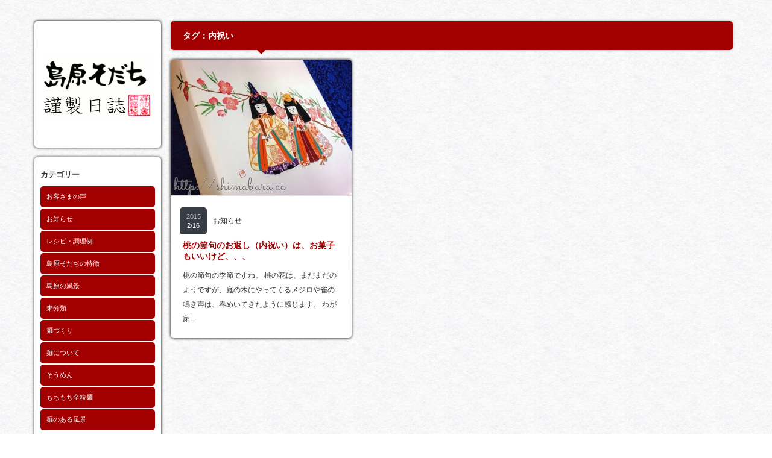

--- FILE ---
content_type: text/html; charset=UTF-8
request_url: http://izakimen.com/tag/%E5%86%85%E7%A5%9D%E3%81%84/
body_size: 7501
content:
<!DOCTYPE html PUBLIC "-//W3C//DTD XHTML 1.1//EN" "http://www.w3.org/TR/xhtml11/DTD/xhtml11.dtd">
<!--[if IE 7]>
<html class="ie7" xmlns="http://www.w3.org/1999/xhtml">
<![endif]-->
<!--[if IE 8]>
<html class="ie8" xmlns="http://www.w3.org/1999/xhtml">
<![endif]-->
<!--[if !IE]><!-->
<html xmlns="http://www.w3.org/1999/xhtml">
<!--<![endif]-->
<head profile="http://gmpg.org/xfn/11">
<meta http-equiv="Content-Type" content="text/html; charset=UTF-8" />
<title>内祝い | 島原そだち謹製日誌</title>
<meta name="description" content="クセになる独特のコシが特徴の島原そうめん・うどん・全粒麺。その麺づくりの日々を書いています。" />
<link rel="alternate" type="application/rss+xml" title="島原そだち謹製日誌 RSS Feed" href="http://izakimen.com/feed/" />
<link rel="alternate" type="application/atom+xml" title="島原そだち謹製日誌 Atom Feed" href="http://izakimen.com/feed/atom/" /> 
<link rel="pingback" href="http://izakimen.com/xmlrpc.php" />


<link rel="stylesheet" href="http://izakimen.com/wp-content/themes/grider_tcd015/style.css" type="text/css" />
<link rel="stylesheet" href="http://izakimen.com/wp-content/themes/grider_tcd015/comment-style.css" type="text/css" />
<link rel="stylesheet" href="http://izakimen.com/wp-content/themes/grider_tcd015/color/color6.css" type="text/css" />
<!--[if IE 7]>
<link rel="stylesheet" href="http://izakimen.com/wp-content/themes/grider_tcd015/ie7.css" type="text/css" />
<![endif]-->
<link rel="stylesheet" href="http://izakimen.com/wp-content/themes/grider_tcd015/japanese.css" type="text/css" />

 
<link rel='dns-prefetch' href='//s.w.org' />
<link rel="alternate" type="application/rss+xml" title="島原そだち謹製日誌 &raquo; 内祝い タグのフィード" href="http://izakimen.com/tag/%e5%86%85%e7%a5%9d%e3%81%84/feed/" />
		<script type="text/javascript">
			window._wpemojiSettings = {"baseUrl":"https:\/\/s.w.org\/images\/core\/emoji\/2\/72x72\/","ext":".png","svgUrl":"https:\/\/s.w.org\/images\/core\/emoji\/2\/svg\/","svgExt":".svg","source":{"concatemoji":"http:\/\/izakimen.com\/wp-includes\/js\/wp-emoji-release.min.js?ver=4.6.29"}};
			!function(e,o,t){var a,n,r;function i(e){var t=o.createElement("script");t.src=e,t.type="text/javascript",o.getElementsByTagName("head")[0].appendChild(t)}for(r=Array("simple","flag","unicode8","diversity","unicode9"),t.supports={everything:!0,everythingExceptFlag:!0},n=0;n<r.length;n++)t.supports[r[n]]=function(e){var t,a,n=o.createElement("canvas"),r=n.getContext&&n.getContext("2d"),i=String.fromCharCode;if(!r||!r.fillText)return!1;switch(r.textBaseline="top",r.font="600 32px Arial",e){case"flag":return(r.fillText(i(55356,56806,55356,56826),0,0),n.toDataURL().length<3e3)?!1:(r.clearRect(0,0,n.width,n.height),r.fillText(i(55356,57331,65039,8205,55356,57096),0,0),a=n.toDataURL(),r.clearRect(0,0,n.width,n.height),r.fillText(i(55356,57331,55356,57096),0,0),a!==n.toDataURL());case"diversity":return r.fillText(i(55356,57221),0,0),a=(t=r.getImageData(16,16,1,1).data)[0]+","+t[1]+","+t[2]+","+t[3],r.fillText(i(55356,57221,55356,57343),0,0),a!=(t=r.getImageData(16,16,1,1).data)[0]+","+t[1]+","+t[2]+","+t[3];case"simple":return r.fillText(i(55357,56835),0,0),0!==r.getImageData(16,16,1,1).data[0];case"unicode8":return r.fillText(i(55356,57135),0,0),0!==r.getImageData(16,16,1,1).data[0];case"unicode9":return r.fillText(i(55358,56631),0,0),0!==r.getImageData(16,16,1,1).data[0]}return!1}(r[n]),t.supports.everything=t.supports.everything&&t.supports[r[n]],"flag"!==r[n]&&(t.supports.everythingExceptFlag=t.supports.everythingExceptFlag&&t.supports[r[n]]);t.supports.everythingExceptFlag=t.supports.everythingExceptFlag&&!t.supports.flag,t.DOMReady=!1,t.readyCallback=function(){t.DOMReady=!0},t.supports.everything||(a=function(){t.readyCallback()},o.addEventListener?(o.addEventListener("DOMContentLoaded",a,!1),e.addEventListener("load",a,!1)):(e.attachEvent("onload",a),o.attachEvent("onreadystatechange",function(){"complete"===o.readyState&&t.readyCallback()})),(a=t.source||{}).concatemoji?i(a.concatemoji):a.wpemoji&&a.twemoji&&(i(a.twemoji),i(a.wpemoji)))}(window,document,window._wpemojiSettings);
		</script>
		<style type="text/css">
img.wp-smiley,
img.emoji {
	display: inline !important;
	border: none !important;
	box-shadow: none !important;
	height: 1em !important;
	width: 1em !important;
	margin: 0 .07em !important;
	vertical-align: -0.1em !important;
	background: none !important;
	padding: 0 !important;
}
</style>
<script type='text/javascript' src='http://izakimen.com/wp-includes/js/jquery/jquery.js?ver=1.12.4'></script>
<script type='text/javascript' src='http://izakimen.com/wp-includes/js/jquery/jquery-migrate.min.js?ver=1.4.1'></script>
<link rel='https://api.w.org/' href='http://izakimen.com/wp-json/' />

<script type="text/javascript" src="http://izakimen.com/wp-content/themes/grider_tcd015/js/jscript.js"></script>
<script type="text/javascript" src="http://izakimen.com/wp-content/themes/grider_tcd015/js/scroll.js"></script>
<script type="text/javascript" src="http://izakimen.com/wp-content/themes/grider_tcd015/js/comment.js"></script>
<script type="text/javascript" src="http://izakimen.com/wp-content/themes/grider_tcd015/js/rollover.js"></script>

<script type="text/javascript" src="http://izakimen.com/wp-content/themes/grider_tcd015/js/masonry.pkgd.min.js"></script>
<script type="text/javascript" src="http://izakimen.com/wp-content/themes/grider_tcd015/js/imagesloaded.js"></script>
<script type="text/javascript" src="http://izakimen.com/wp-content/themes/grider_tcd015/js/jquery.infinitescroll.min.js"></script>

<script type="text/javascript">

  jQuery(document).ready(function($){

    var w_width = document.documentElement.clientWidth;

    if(w_width > 1515) {
      $('#main_content').css('width','1482px');
      $('#archive_headline').css('width','1248px');
    } else if(w_width > 1170) {
      $('#main_content').css('width','1166px');
      $('#archive_headline').css('width','932px');
    } else {
      $('#main_content').css('width','850px');
      $('#archive_headline').css('width','616px');
    };

    $(window).bind("resize", function() {
      $('#main_content').css('width','');
    });

    var $container = $('.post_list');
    $container.imagesLoaded(function(){

      $container.masonry({
        columnWidth: 316,
        itemSelector : '.post_item',
        isFitWidth : true,
        isAnimated : true
      });

      $container.masonry('on', 'layoutComplete', function(){

        var right_w = $('.post_list').width();
        var main_w = right_w + 218;

        $('#archive_headline').animate({width: right_w - 16},'fast');

        $('#main_content').animate({width:main_w},'fast');

      });

    });

    $container.infinitescroll({
      navSelector  : '#next_post',
      nextSelector : '#next_post a',
      itemSelector : '.post_item',
      loading: {
          extraScrollPx: '0',
          msgText : '次の記事を読み込んでいます',
          finishedMsg : 'これ以上記事はございません',
          img : 'http://izakimen.com/wp-content/themes/grider_tcd015/img/common/loader.gif'
        }
      },
      function( newElements ) {
        var $newElems = $( newElements );
        $newElems.imagesLoaded(function(){
          $container.masonry( 'appended', $newElems, true );
        });
      }
    );

  });

</script>


<style type="text/css">
body {
 font-size:16px;
 background:url(http://izakimen.com/wp-content/uploads/tcd-w/washi150-min.jpg);}

.block, .banner_block img {
  box-shadow:0px 0px 5px 0px #000;
 }
</style>

</head>
<body class=" grid_layout default">

 <div id="main_content" class="clearfix" style="width:1166px;">

    <div id="left_col">

   <!-- logo -->
   <div class="block" id="logo_block_image">
<h1 id="logo" style="top:54px ; left:14px;">
<a href="http://izakimen.com/" title="島原そだち謹製日誌" data-label="島原そだち謹製日誌">
<img src="http://izakimen.com/wp-content/uploads/tcd-w/logo.gif" alt="島原そだち謹製日誌" title="島原そだち謹製日誌" />
</a>
</h1>
</div>
   <div id="menu_block" class="block">

    <!-- category menu -->
        <div id="side_category">
     <h3 class="side_headline">カテゴリー</h3>
     <ul class="side_category">
      	<li class="cat-item cat-item-36"><a href="http://izakimen.com/category/%e3%81%8a%e5%ae%a2%e3%81%95%e3%81%be%e3%81%ae%e5%a3%b0/" >お客さまの声</a>
</li>
	<li class="cat-item cat-item-34"><a href="http://izakimen.com/category/%e3%81%8a%e7%9f%a5%e3%82%89%e3%81%9b/" >お知らせ</a>
</li>
	<li class="cat-item cat-item-4"><a href="http://izakimen.com/category/%e3%83%ac%e3%82%b7%e3%83%94%e3%83%bb%e8%aa%bf%e7%90%86%e4%be%8b/" >レシピ・調理例</a>
</li>
	<li class="cat-item cat-item-20"><a href="http://izakimen.com/category/%e5%b3%b6%e5%8e%9f%e3%81%9d%e3%81%a0%e3%81%a1%e3%81%ae%e7%89%b9%e5%be%b4/" >島原そだちの特徴</a>
</li>
	<li class="cat-item cat-item-44"><a href="http://izakimen.com/category/%e5%b3%b6%e5%8e%9f%e3%81%ae%e9%a2%a8%e6%99%af/" >島原の風景</a>
</li>
	<li class="cat-item cat-item-1"><a href="http://izakimen.com/category/%e6%9c%aa%e5%88%86%e9%a1%9e/" >未分類</a>
</li>
	<li class="cat-item cat-item-15"><a href="http://izakimen.com/category/%e9%ba%ba%e3%81%a5%e3%81%8f%e3%82%8a/" >麺づくり</a>
</li>
	<li class="cat-item cat-item-7"><a href="http://izakimen.com/category/%e9%ba%ba%e3%81%ab%e3%81%a4%e3%81%84%e3%81%a6/" >麺について</a>
<ul class='children'>
	<li class="cat-item cat-item-6"><a href="http://izakimen.com/category/%e9%ba%ba%e3%81%ab%e3%81%a4%e3%81%84%e3%81%a6/%e3%81%9d%e3%81%86%e3%82%81%e3%82%93/" >そうめん</a>
</li>
	<li class="cat-item cat-item-10"><a href="http://izakimen.com/category/%e9%ba%ba%e3%81%ab%e3%81%a4%e3%81%84%e3%81%a6/%e3%82%82%e3%81%a1%e3%82%82%e3%81%a1%e5%85%a8%e7%b2%92%e9%ba%ba/" >もちもち全粒麺</a>
</li>
</ul>
</li>
	<li class="cat-item cat-item-3"><a href="http://izakimen.com/category/%e9%ba%ba%e3%81%ae%e9%a2%a8%e6%99%af/" >麺のある風景</a>
</li>
     </ul>
    </div>
    
    <!-- archive menu -->
    
    <!-- global menu -->
        <div id="global_menu" class="clearfix">
     <h3 class="side_headline">メニュー</h3>
     <ul id="menu-%e3%83%a1%e3%83%8b%e3%83%a5%e3%83%bc" class="menu"><li id="menu-item-5" class="menu-item menu-item-type-custom menu-item-object-custom menu-item-home menu-item-5"><a href="http://izakimen.com/">ホーム</a></li>
<li id="menu-item-7" class="menu-item menu-item-type-custom menu-item-object-custom menu-item-7"><a href="http://shimabara.cc">オンラインショップ</a></li>
<li id="menu-item-14" class="menu-item menu-item-type-post_type menu-item-object-page menu-item-14"><a href="http://izakimen.com/%e8%87%aa%e5%b7%b1%e7%b4%b9%e4%bb%8b/">自己紹介</a></li>
</ul>    </div>
    
    <!-- social button --> 
        <ul id="social_link" class="clearfix">
          <li class="rss_button"><a class="target_blank" href="http://izakimen.com/feed/">rss</a></li>
               <li class="twitter_button"><a class="target_blank" href="https://twitter.com/izaki_seimen">twitter</a></li>
               <li class="facebook_button"><a class="target_blank" href="http://www.facebook.com/izakimen">facebook</a></li>
               <li class="search_button"><a href="#">search button</a><div id="show_search_box">検索ボックス</div></li>
         </ul>
    
    <!-- search area -->
        <div id="search_area" class="clearfix">
          <form method="get" id="searchform" action="http://izakimen.com/">
      <div><input id="search_button" class="rollover" type="image" src="http://izakimen.com/wp-content/themes/grider_tcd015/img/side/search_button.gif" alt="サイト内検索" title="サイト内検索" /></div>
      <div><input id="search_input" type="text" value="サイト内検索" name="s" onfocus="if (this.value == 'サイト内検索') this.value = '';" onblur="if (this.value == '') this.value = 'サイト内検索';" /></div>
     </form>
         </div>
    
   </div><!-- END #menu_block -->

   <div class="side_widget block clearfix widget_tag_cloud" id="tag_cloud-4">
<h3 class="side_headline">キーワードで読む</h3>
<div class="tagcloud"><a href='http://izakimen.com/tag/%e3%81%82%e3%81%84%e3%81%97%e3%81%a6%e3%81%9d%e3%81%86%e3%82%81%e3%82%93%e8%ac%b9%e8%a3%bd%e6%97%a5%e8%aa%8c/' class='tag-link-16 tag-link-position-1' title='5件のトピック' style='font-size: 13.090909090909pt;'>あいしてそうめん謹製日誌</a>
<a href='http://izakimen.com/tag/%e3%81%82%e3%81%94%e3%81%a0%e3%81%97/' class='tag-link-29 tag-link-position-2' title='1件のトピック' style='font-size: 8pt;'>あごだし</a>
<a href='http://izakimen.com/tag/%e3%81%86%e3%81%a9%e3%82%93/' class='tag-link-11 tag-link-position-3' title='11件のトピック' style='font-size: 16.272727272727pt;'>うどん</a>
<a href='http://izakimen.com/tag/%e3%81%8a%e5%ae%a2%e3%81%95%e3%81%be%e3%81%ae%e5%a3%b0/' class='tag-link-66 tag-link-position-4' title='7件のトピック' style='font-size: 14.363636363636pt;'>お客さまの声</a>
<a href='http://izakimen.com/tag/%e3%81%8a%e7%9f%a5%e3%82%89%e3%81%9b/' class='tag-link-65 tag-link-position-5' title='1件のトピック' style='font-size: 8pt;'>お知らせ</a>
<a href='http://izakimen.com/tag/%e3%81%8a%e8%bf%94%e3%81%97/' class='tag-link-53 tag-link-position-6' title='1件のトピック' style='font-size: 8pt;'>お返し</a>
<a href='http://izakimen.com/tag/%e3%81%94%e3%81%be%e6%b2%b9/' class='tag-link-25 tag-link-position-7' title='1件のトピック' style='font-size: 8pt;'>ごま油</a>
<a href='http://izakimen.com/tag/%e3%81%9d%e3%81%86%e3%82%81%e3%82%93/' class='tag-link-62 tag-link-position-8' title='16件のトピック' style='font-size: 17.863636363636pt;'>そうめん</a>
<a href='http://izakimen.com/tag/%e3%81%9d%e3%81%86%e3%82%81%e3%82%93%e5%85%a5%e3%82%8a%e3%81%bf%e3%81%9d%e6%b1%81/' class='tag-link-54 tag-link-position-9' title='2件のトピック' style='font-size: 9.9090909090909pt;'>そうめん入りみそ汁</a>
<a href='http://izakimen.com/tag/%e3%81%a4%e3%81%91%e9%ba%ba/' class='tag-link-31 tag-link-position-10' title='1件のトピック' style='font-size: 8pt;'>つけ麺</a>
<a href='http://izakimen.com/tag/%e3%81%b5%e3%81%97%e3%82%81%e3%82%93/' class='tag-link-12 tag-link-position-11' title='1件のトピック' style='font-size: 8pt;'>ふしめん</a>
<a href='http://izakimen.com/tag/%e3%82%82%e3%81%a1%e3%82%82%e3%81%a1%e5%85%a8%e7%b2%92%e9%ba%ba/' class='tag-link-64 tag-link-position-12' title='21件のトピック' style='font-size: 19.030303030303pt;'>もちもち全粒麺</a>
<a href='http://izakimen.com/tag/%e3%82%a2%e3%82%b8%e3%82%a2%e3%83%b3/' class='tag-link-41 tag-link-position-13' title='1件のトピック' style='font-size: 8pt;'>アジアン</a>
<a href='http://izakimen.com/tag/%e3%82%a2%e3%83%92%e3%83%bc%e3%82%b8%e3%83%a7/' class='tag-link-48 tag-link-position-14' title='1件のトピック' style='font-size: 8pt;'>アヒージョ</a>
<a href='http://izakimen.com/tag/%e3%82%a2%e3%83%9e%e3%83%89%e3%82%b3%e3%83%ad/' class='tag-link-17 tag-link-position-15' title='3件のトピック' style='font-size: 11.181818181818pt;'>アマドコロ</a>
<a href='http://izakimen.com/tag/%e3%82%a8%e3%83%87%e3%82%a3%e3%83%96%e3%83%ab%e3%83%95%e3%83%a9%e3%83%af%e3%83%bc/' class='tag-link-28 tag-link-position-16' title='1件のトピック' style='font-size: 8pt;'>エディブルフラワー</a>
<a href='http://izakimen.com/tag/%e3%82%ae%e3%83%95%e3%83%88/' class='tag-link-52 tag-link-position-17' title='1件のトピック' style='font-size: 8pt;'>ギフト</a>
<a href='http://izakimen.com/tag/%e3%82%af%e3%83%aa%e3%82%b9%e3%83%9e%e3%82%b9/' class='tag-link-46 tag-link-position-18' title='1件のトピック' style='font-size: 8pt;'>クリスマス</a>
<a href='http://izakimen.com/tag/%e3%82%b5%e3%83%a9%e3%83%80/' class='tag-link-13 tag-link-position-19' title='2件のトピック' style='font-size: 9.9090909090909pt;'>サラダ</a>
<a href='http://izakimen.com/tag/%e3%82%b7%e3%83%b3%e3%83%97%e3%83%ab/' class='tag-link-30 tag-link-position-20' title='3件のトピック' style='font-size: 11.181818181818pt;'>シンプル</a>
<a href='http://izakimen.com/tag/%e3%83%91%e3%82%b9%e3%82%bf/' class='tag-link-19 tag-link-position-21' title='2件のトピック' style='font-size: 9.9090909090909pt;'>パスタ</a>
<a href='http://izakimen.com/tag/%e3%83%a1%e3%83%bc%e3%83%ab%e3%81%a7%e3%81%ae%e3%81%8a%e5%95%8f%e3%81%84%e5%90%88%e3%82%8f%e3%81%9b/' class='tag-link-35 tag-link-position-22' title='1件のトピック' style='font-size: 8pt;'>メールでのお問い合わせ</a>
<a href='http://izakimen.com/tag/%e3%83%ac%e3%82%b7%e3%83%94/' class='tag-link-5 tag-link-position-23' title='41件のトピック' style='font-size: 22pt;'>レシピ</a>
<a href='http://izakimen.com/tag/%e5%85%a8%e7%b2%92%e7%b2%89/' class='tag-link-42 tag-link-position-24' title='1件のトピック' style='font-size: 8pt;'>全粒粉</a>
<a href='http://izakimen.com/tag/%e5%85%a8%e7%b2%92%e9%ba%ba/' class='tag-link-43 tag-link-position-25' title='4件のトピック' style='font-size: 12.242424242424pt;'>全粒麺</a>
<a href='http://izakimen.com/tag/%e5%85%b7%e3%81%a0%e3%81%8f%e3%81%95%e3%82%93/' class='tag-link-33 tag-link-position-26' title='1件のトピック' style='font-size: 8pt;'>具だくさん</a>
<a href='http://izakimen.com/tag/%e5%86%85%e7%a5%9d%e3%81%84/' class='tag-link-51 tag-link-position-27' title='1件のトピック' style='font-size: 8pt;'>内祝い</a>
<a href='http://izakimen.com/tag/%e5%88%9d%e7%af%80%e5%8f%a5/' class='tag-link-50 tag-link-position-28' title='2件のトピック' style='font-size: 9.9090909090909pt;'>初節句</a>
<a href='http://izakimen.com/tag/%e5%8e%9f%e6%9d%90%e6%96%99/' class='tag-link-22 tag-link-position-29' title='2件のトピック' style='font-size: 9.9090909090909pt;'>原材料</a>
<a href='http://izakimen.com/tag/%e5%a4%8f%e3%83%ac%e3%82%b7%e3%83%94/' class='tag-link-38 tag-link-position-30' title='1件のトピック' style='font-size: 8pt;'>夏レシピ</a>
<a href='http://izakimen.com/tag/%e5%a4%a9%e8%8d%89%e3%81%ae%e5%a1%a9/' class='tag-link-24 tag-link-position-31' title='1件のトピック' style='font-size: 8pt;'>天草の塩</a>
<a href='http://izakimen.com/tag/%e5%b0%8f%e9%ba%a6%e7%b2%89/' class='tag-link-23 tag-link-position-32' title='2件のトピック' style='font-size: 9.9090909090909pt;'>小麦粉</a>
<a href='http://izakimen.com/tag/%e5%b3%b6%e5%8e%9f%e3%81%9d%e3%81%a0%e3%81%a1/' class='tag-link-21 tag-link-position-33' title='3件のトピック' style='font-size: 11.181818181818pt;'>島原そだち</a>
<a href='http://izakimen.com/tag/%e5%b9%b3%e3%81%86%e3%81%a9%e3%82%93/' class='tag-link-63 tag-link-position-34' title='1件のトピック' style='font-size: 8pt;'>平うどん</a>
<a href='http://izakimen.com/tag/%e5%bd%a9%e3%82%8a/' class='tag-link-27 tag-link-position-35' title='2件のトピック' style='font-size: 9.9090909090909pt;'>彩り</a>
<a href='http://izakimen.com/tag/%e6%96%b0%e5%b9%b4/' class='tag-link-47 tag-link-position-36' title='1件のトピック' style='font-size: 8pt;'>新年</a>
<a href='http://izakimen.com/tag/%e6%98%8e%e5%a4%aa%e5%ad%90/' class='tag-link-40 tag-link-position-37' title='1件のトピック' style='font-size: 8pt;'>明太子</a>
<a href='http://izakimen.com/tag/%e6%98%a8%e6%97%a5%e3%81%ae%e6%ae%8b%e3%82%8a/' class='tag-link-45 tag-link-position-38' title='1件のトピック' style='font-size: 8pt;'>昨日の残り</a>
<a href='http://izakimen.com/tag/%e6%9c%9d%e3%81%94%e3%81%af%e3%82%93/' class='tag-link-18 tag-link-position-39' title='2件のトピック' style='font-size: 9.9090909090909pt;'>朝ごはん</a>
<a href='http://izakimen.com/tag/%e6%a1%83%e3%81%ae%e7%af%80%e5%8f%a5/' class='tag-link-49 tag-link-position-40' title='2件のトピック' style='font-size: 9.9090909090909pt;'>桃の節句</a>
<a href='http://izakimen.com/tag/%e7%84%bc%e3%81%8d%e3%81%86%e3%81%a9%e3%82%93/' class='tag-link-32 tag-link-position-41' title='1件のトピック' style='font-size: 8pt;'>焼きうどん</a>
<a href='http://izakimen.com/tag/%e7%b3%96%e5%b0%bf%e7%97%85/' class='tag-link-37 tag-link-position-42' title='1件のトピック' style='font-size: 8pt;'>糖尿病</a>
<a href='http://izakimen.com/tag/%e8%83%a1%e9%ba%bb%e6%b2%b9/' class='tag-link-39 tag-link-position-43' title='1件のトピック' style='font-size: 8pt;'>胡麻油</a>
<a href='http://izakimen.com/tag/%e8%a3%bd%e9%ba%ba%e5%b7%a5%e7%a8%8b/' class='tag-link-26 tag-link-position-44' title='1件のトピック' style='font-size: 8pt;'>製麺工程</a>
<a href='http://izakimen.com/tag/%e8%a3%bd%e9%ba%ba%e6%89%80/' class='tag-link-14 tag-link-position-45' title='1件のトピック' style='font-size: 8pt;'>製麺所</a></div>
</div>
<div class="side_widget block clearfix widget_meta" id="meta-3">
<h3 class="side_headline">メタ情報</h3>
			<ul>
						<li><a href="http://izakimen.com/wp-login.php">ログイン</a></li>
			<li><a href="http://izakimen.com/feed/">投稿の <abbr title="Really Simple Syndication">RSS</abbr></a></li>
			<li><a href="http://izakimen.com/comments/feed/">コメントの <abbr title="Really Simple Syndication">RSS</abbr></a></li>
			<li><a href="https://ja.wordpress.org/" title="Powered by WordPress, state-of-the-art semantic personal publishing platform.">WordPress.org</a></li>			</ul>
			</div>

   <p id="copy_right">&copy;&nbsp;<a href="http://izakimen.com/">島原そだち謹製日誌</a> All rights reserved.</p>

  </div><!-- END #left_col -->
  
<div id="right_col">

        <h2 id="archive_headline"><span>タグ：内祝い</span></h2>

    
 <div class="post_list clearfix">

  <!-- adsense1 -->
  
  
  
  <div class="post_item block">
   <a class="post_image" href="http://izakimen.com/%e6%a1%83%e3%81%ae%e7%af%80%e5%8f%a5%e3%81%ae%e3%81%8a%e8%bf%94%e3%81%97%ef%bc%88%e5%86%85%e7%a5%9d%e3%81%84%ef%bc%89%e3%81%af%e3%80%81%e3%81%8a%e8%8f%93%e5%ad%90%e3%82%82%e3%81%84%e3%81%84%e3%81%91/"><img width="300" height="225" src="http://izakimen.com/wp-content/uploads/2015/02/初節句（桃の節句）木箱熨斗掛け-490k-300x225.jpg" class="attachment-size1 size-size1 wp-post-image" alt="初節句（桃の節句）木箱熨斗掛け-490k" srcset="http://izakimen.com/wp-content/uploads/2015/02/初節句（桃の節句）木箱熨斗掛け-490k-300x225.jpg 300w, http://izakimen.com/wp-content/uploads/2015/02/初節句（桃の節句）木箱熨斗掛け-490k.jpg 1024w, http://izakimen.com/wp-content/uploads/2015/02/初節句（桃の節句）木箱熨斗掛け-490k-616x462.jpg 616w" sizes="(max-width: 300px) 100vw, 300px" /></a>
   <div class="meta clearfix">
    <p class="date"><span class="year">2015</span><span class="month">2/16</span></p>
    <p class="post_category"><a href="http://izakimen.com/category/%e3%81%8a%e7%9f%a5%e3%82%89%e3%81%9b/" rel="category tag">お知らせ</a></p>
   </div>
   <h3 class="post_title"><a href="http://izakimen.com/%e6%a1%83%e3%81%ae%e7%af%80%e5%8f%a5%e3%81%ae%e3%81%8a%e8%bf%94%e3%81%97%ef%bc%88%e5%86%85%e7%a5%9d%e3%81%84%ef%bc%89%e3%81%af%e3%80%81%e3%81%8a%e8%8f%93%e5%ad%90%e3%82%82%e3%81%84%e3%81%84%e3%81%91/">桃の節句のお返し（内祝い）は、お菓子もいいけど、、、</a></h3>
   <div class="excerpt">
    <p>桃の節句の季節ですね。
桃の花は、まだまだのようですが、庭の木にやってくるメジロや雀の鳴き声は、春めいてきたように感じます。

わが家…</p>
   </div>
  </div>

  
 </div><!-- END #post_list -->

 <div id="next_post"></div>

</div><!-- END #left_col -->


 </div><!-- END #main_content -->

 <a id="return_top" href="#header">ページ上部へ戻る</a>

<div id="fb-root"></div>
<script type="text/javascript">(function(d, s, id) {
  var js, fjs = d.getElementsByTagName(s)[0];
  if (d.getElementById(id)) return;
  js = d.createElement(s); js.id = id;
  js.src = "//connect.facebook.net/ja_JP/all.js#xfbml=1";
  fjs.parentNode.insertBefore(js, fjs);
}(document, 'script', 'facebook-jssdk'));</script>

<!-- Powered by WPtouch: 4.0.4 --><script type='text/javascript' src='http://izakimen.com/wp-includes/js/wp-embed.min.js?ver=4.6.29'></script>
<!-- i2i -->
<span id="noscripttags"><noscript><a href="http://ac6.i2i.jp/bin/nojslink?00573427" target="_blank"><img src="http://ac6.i2i.jp/bin/nojs.php?00573427&amp;guid=ON" border="0" /></a></noscript></span><span id="prtaglink"><a href="http://www.csskouza.com/" target="_blank"><img src="http://image.csskouza.com/bnr.gif?00573427" border="0" alt="CSSレイアウト" /></a></span>
<script type="text/javascript" src="http://ac6.i2i.jp/bin/2nd_gets.php?00573427"></script>

<div style="margin:0px auto; width:950px; text-align:left;">
<!-- // i2i -->
</body>
</html>

--- FILE ---
content_type: text/css
request_url: http://izakimen.com/wp-content/themes/grider_tcd015/style.css
body_size: 7417
content:
@charset "utf-8";
/*
Theme Name:Grider TCD015
Theme URI:
Description:WordPressテーマ「Grider (TCD015)」
Author:Design Plus
Author URI:http://design-plus1.com/tcd-w/
Version:1.04
*/

/* ----------------------------------------------------------------------
 basic setting
---------------------------------------------------------------------- */
.post img.pict {
	padding: 4px;
	border-top: 1px #D1D1D1 solid;
	border-right: 1px #989898 solid;
	border-bottom: 1px #989898 solid;
	border-left: 1px #D1D1D1 solid;
	margin: 0px 0px 5px 0px;
	}

body { margin:0; padding:0; background:#e9ebe8;
       font-family:"Century Gothic",Arial,sans-serif;
       color:#333; }
a img { border:none; verticle-align:top; }
a, a:visited { outline:none; color:#3F7985; }
a:hover { color:#20aede; }
p { margin:0 0 1.5em 0; padding:0; line-height:240%; }
ul { list-style-type:none; margin:0 0 2em 0; padding:0; line-height:0%; }
ul li { margin:0; padding:0; line-height:normal; zoom:1; }
ol { margin:0 0 2em 19px; padding:0; }
ol li { padding:0 0 5px 0; line-height:normal; }
dl { list-style-type:none; margin:0 0 1em 0; padding:0; line-height:0%; }
dl dt, dl dd { margin:0; padding:0; line-height:normal; zoom:1; }
dl dt { font-weight:bold; }
form,table,input,textarea,dl,dt,dd { margin:0; padding:0; }
table { border-collapse:collapse; width:100%; border:0; }
cite { text-align:right; display:block; }
object { display:block; margin:0 auto; height:auto; }
del { color:#333; }
hr { border:1px solid #ccc; margin:40px 0; }
.wp-caption-text { text-align:center; }
.alignright { float:right; }
.alignleft { float:left; }
.aligncenter { margin-left:auto; margin-right:auto; }
.centered { margin-left:auto; margin-right:auto; }
.clear { clear:both; }
input[type="text"], input[type="password"], textarea, select { outline: none; }

/* block style */
.block { background:#fff; -webkit-border-radius:5px; -moz-border-radius:5px; border-radius:5px; box-shadow:0px 0px 5px 0px #ddd; }
.banner_block { width:300px; }
.banner_block img { height:auto; max-width:100%; width:auto; display:block; -webkit-border-radius:0px; -moz-border-radius:0px; border-radius:0px; box-shadow:0px 0px 5px 0px #ddd; }

/* headline */
.grid_layout #archive_headline { position:relative; font-size:14px; background:#65c8e8; color:#fff; line-height:100%; margin:0 0 16px 226px; padding:17px 0; -webkit-border-radius:5px; -moz-border-radius:5px; border-radius:5px; box-shadow:0px 0px 5px 0px #bbb; text-align:left; }
.grid_layout #archive_headline span { margin:0 0 0 20px; }
.grid_layout #archive_headline:after { position:absolute; left:140px; top:45px; content: ''; height:0px; width:0px; border:10px solid #65c8e8; border-color:transparent; border-top-color:#65c8e8; }
.grid_layout .post_list #archive_headline:hover { cursor:auto; }



/* ----------------------------------------------------------------------
 layout
---------------------------------------------------------------------- */

/* content wrapper */
#main_content { margin:35px auto 0; width:1166px; }
.grid_layout #main_content { margin:35px auto; width:auto; }
.no_side #main_content { width:842px; }
.no_side2 #main_content { width:800px; }

/* left side content */
#left_col { width:210px; float:left; margin:0; }
.grid_layout #left_col { margin:0 8px 0 0; }

/* post list */
#right_col { }
.grid_layout .post_list { float:left; margin:0 0 80px; height:100%; position:relative; }

/* single page layout */
#single_post { width:616px; float:left; margin:0 0 50px 16px; }
#page { width:616px; float:left; margin:0 0 50px 16px; }
.no_side2 #page { width:800px; float:none; margin:0 auto 50px; padding:5px 0; }
#side_col { width:310px; float:right; margin:0 0 50px 0; }




/* ----------------------------------------------------------------------
 left side
---------------------------------------------------------------------- */

/* logo */
#logo_block_text { margin:0 0 15px 0; background:#fff; padding:40px 30px; }
#logo_block_text #logo { margin:0 0 10px 0; line-height:160%; font-size:18px; }
#logo_block_text a { text-decoration:none; }
#logo_block_text #description { font-size:11px; margin:0; padding:0; font-weight:normal; line-height:150%; }

#logo_block_image { width:210px; height:210px; position:relative; margin:0 0 16px 0; }
#logo_block_image #logo { position:absolute; margin:0; line-height:100%; }


/* menu area */
#menu_block { padding:20px 10px; margin:0 0 16px 0; }
.side_headline { margin:0 0 10px 0; font-size:13px; }


/* category */
#side_category { margin:0 0 20px 0; padding:0; }
#side_category ul { margin:0; padding:0; }
#side_category ul li { margin:0; padding:0; }
#side_category ul li a { display:block; padding:10px; margin:0 0 2px 0; text-decoration:none; font-size:11px; background:#65c8e8; color:#fff; -webkit-border-radius:5px; -moz-border-radius:5px; border-radius:5px; }
#side_category ul li a:hover { background:#00a2d9; }


/* archive */
#side_archive { margin:0 0 20px 0; padding:0; }
#side_archive ul { margin:0 -10px 0 0; padding:0; position:relative; }
#side_archive ul li { margin:0 3px 3px 0; padding:0; float:left; }
#side_archive ul li a { display:block; width:45px; height:45px; text-align:center; text-decoration:none; font-size:11px; background:#bbbbbb; color:#fff; -webkit-border-radius:5px; -moz-border-radius:5px; border-radius:5px; }
#side_archive .year { display:block; padding:8px 0 0 0; }
#side_archive .month { display:block; }
#side_archive ul li a:hover { background:#65c8e8; }


/* global menu */
#global_menu { margin:0 0 20px 0; padding:0; }
#global_menu ul { margin:0; padding:0; }
#global_menu ul li { margin:0; padding:0; }
#global_menu ul li a { display:block; padding:3px 0 3px 7px; margin:0 0 2px 0; text-decoration:none; font-size:11px; color:#333; background:url(img/common/arrow4.gif) no-repeat left 9px; }
#global_menu ul li a:hover { color:#65c8e8; text-decoration:underline; }


/* social link */
#social_link { margin:0; }
#social_link li { float:left; margin:0 5px 0 0; }
#social_link li a { display:block; width:22px; height:22px; text-decoration:none; text-indent:-9999px; }
#social_link li.rss_button a { background:url(img/side/icon_rss.gif) no-repeat left top; }
#social_link li.twitter_button a { background:url(img/side/icon_twitter.gif) no-repeat left top; }
#social_link li.facebook_button a { background:url(img/side/icon_facebook.gif) no-repeat left top; }
#social_link li.search_button a { background:url(img/side/icon_search.gif) no-repeat left top; }
#social_link li a:hover, #social_link li.active a { background-position:left bottom; }

/* search */
#social_link li.search_button { position:relative; }
#show_search_box { background:#6c7385; color:#fff; font-size:10px; width:80px; text-align:center; height:25px; line-height:25px; position:absolute; top:-32px; left:-30px; -webkit-border-radius:3px; -moz-border-radius:3px; border-radius:3px; }
#show_search_box:after { position:absolute; bottom:-9px; left:35px; content: ''; height:0px; width:0px; border:5px solid #6c7385; border-color:transparent; border-top-color:#6c7385; }
#search_area { background:url(img/side/search_input.gif) no-repeat left top; margin:10px 0 0 0; }
#search_area #search_input { color:#777; float:left; font-size:11px; width:150px; margin:6px 0 0 7px; overflow:hidden; background:transparent; border:none; }
#search_area #search_button { float:right; margin:0; }


/* copyright */
#copy_right { font-size:10px; margin:0; }
#copy_right a { color:#333; }


/* side widget setting */
.side_widget { padding:10px; margin:0 0 16px 0; font-size:11px; }
.side_widget ul { margin:0; }
.side_widget li ul { margin:10px 0 0 0; }
.side_widget li { line-height:170%; margin:0 0 10px 0; padding:0 0 0 9px; background:url(img/common/bullet1.gif) no-repeat left 8px; }
body .side_widget a { color:#333; }
body .side_widget a:hover { color:#20aede; }
.side_widget img { height:auto; max-width:100%; width:auto; }


/* calendar */
#wp-calendar { margin:0 auto; width:100%; font-size:11px; border-collapse:separate; table-layout:fixed; }
#wp-calendar th, #wp-calendar td { color:#333; padding:0; line-height:240%; text-align:center; }
#wp-calendar td a { display:block; margin:0; padding:0; text-decoration:none; color:#333; background-color:#ddd; -webkit-border-radius:3px; -moz-border-radius:3px; border-radius:3px; }
#wp-calendar td a:hover { text-decoration:none; color:#fff; background-color:#20aede; }
#wp-calendar caption { padding:7px 0; }
#wp-calendar thead th, #wp-calendar tfoot td { border:none; padding:0; line-height:200%; }
#wp-calendar #prev, #wp-calendar #next { line-height:200%; }
#wp-calendar #prev a, #wp-calendar #next a { text-decoration:none; background:none; color:#333; }
#wp-calendar #prev a:hover, #wp-calendar #next a:hover { background-color:#20aede; -webkit-border-radius:3px; -moz-border-radius:3px; border-radius:3px; color:#fff; }
#wp-calendar td#today { color:#fff; background-color:#20aede; -webkit-border-radius:3px; -moz-border-radius:3px; border-radius:3px; }


/* receont recommend post */
.widget_post_list { margin:0; }
.widget_post_list li { background:none; border-bottom:1px dotted #ccc; margin:0 0 12px 0; padding:0; min-height:64px; }
.widget_post_list li:last-child { border:none; margin:0; }
.widget_post_list .info { }
.widget_post_list .info .date { margin:2px 0 5px 0; line-height:100%; font-size:10px; }
.widget_post_list .info .title { font-size:11px; margin:0; padding:0 0 5px 0; display:block; font-weight:bold; }
.widget_post_list .image { float:left; display:block; width:50px; height:50px; margin:0 15px 0 0; }
.widget_post_list .image img { width:50px; height:50px; -webkit-border-radius:5px; -moz-border-radius:5px; border-radius:5px; }




/* ----------------------------------------------------------------------
 post list
---------------------------------------------------------------------- */
.post_list .post_item {
  width:300px; margin:0 0 16px; padding:0 0 5px;
}
.grid_layout .post_list .post_item { float:left; margin:0 8px 16px; }
.grid_layout .post_list .post_item.banner_block { padding:0; }
.grid_layout .post_list .post_item.banner_block img { display:block;  }

.post_list .post_image img { width:100%; height:auto; -webkit-border-radius:5px 5px 0 0; -moz-border-radius:5px 5px 0 0; border-radius:5px 5px 0 0; border-bottom:1px solid #ddd; }
.post_list .post_item:hover {
  box-shadow:0px 0px 0px 5px #4cbee3;
  -webkit-transition: all 0.3s linear;
  -o-transition: all 0.3s linear;
  -moz-transition: all 0.3s linear;
  -ms-transition: all 0.3s linear;
  -kthtml-transition: all 0.3s linear;
  transition: all 0.3s linear;
}
.grid_layout .post_list .post_item.banner_block:hover { box-shadow:0px 0px 5px 0px #ddd; }

.post_list .date { float:left; background:#383c45; color:#fff; width:45px; height:45px; text-align:center; font-size:11px; margin:15px 0 10px 15px; line-height:140%; -webkit-border-radius:5px; -moz-border-radius:5px; border-radius:5px; }
.post_list .date .year { display:block; padding:8px 0 0 0; color:#b3b5b4; }
.post_list .date .month { display:block; }

.post_list .post_category { float:left; margin:23px 0 0 10px; font-size:12px; width:210px; }
.post_list .post_category a { text-decoration:none; color:#333; }
.post_list .post_category a:hover { text-decoration:underline; }

.post_list .post_title { font-size:14px; margin:0 20px 10px 20px; clear:both; }
.post_list .post_title a { color:#3fbae3; text-decoration:none; }
.post_list .post_title a:hover { text-decoration:underline; }

.post_list .excerpt { font-size:12px; line-height:170%; margin:0 20px 15px 20px; }
.post_list .excerpt p { line-height:200%; margin:0; }


/* next post link */
#next_post a { display:none; }
#infscr-loading { text-align:center; z-index:100; position:fixed; left:45%; bottom:40px; width:200px; padding:10px; background:#000;  opacity:0.8; color:#fff; -webkit-border-radius:5px; -moz-border-radius:5px; border-radius:5px; }


/* no post */
.no_post p { margin:30px; }


/* slider */
.grid_layout .post_list #recommend_slider { width:616px; height:300px; padding:0; overflow:hidden; position:relative; }
.grid_layout .post_list #recommend_slider img { width:100%; height:auto; display:block; }
.nivo-controlNav { text-align:center; position:absolute; bottom:-10px; width:616px; z-index:9999; margin:0; }
.nivo-controlNav a { cursor:pointer; display:inline-block; margin:0 3px; text-indent:-9999px; width:11px; height:12px; background:url(img/common/pager.png) no-repeat left bottom; }
.nivo-controlNav a.active, .nivo-controlNav a:hover { background-position:left top; }




/* ----------------------------------------------------------------------
 single post page
---------------------------------------------------------------------- */

#single_post .post_image img { width:100%; height:auto; -webkit-border-radius:5px 5px 0 0; -moz-border-radius:5px 5px 0 0; border-radius:5px 5px 0 0; border-bottom:1px solid #ddd; }

#single_post .date { float:left; background:#383c45; color:#fff; width:45px; height:45px; text-align:center; font-size:11px; margin:15px 0 15px 15px; line-height:140%; -webkit-border-radius:5px; -moz-border-radius:5px; border-radius:5px; }
#single_post .date .year { display:block; padding:8px 0 0 0; color:#b3b5b4; }
#single_post .date .month { display:block; }

#single_post .post_category { float:left; margin:23px 0 0 10px; font-size:12px; width:210px; }
#single_post .post_category a { color:#333; }
#single_post .post_category a:hover { color:#20aede; }

#single_post .post_title { font-size:18px; margin:0 20px 10px 20px; clear:both; color:#3fbae3; }

#single_post .post { margin:0 20px; }


/* --- WordPress preset CSS ----------------------------------------------------------------------------------------- */

/* image */
.post img { height:auto; max-width:100%; width:auto; }
.post img.centered,div.centered { display:block; margin:15px auto; }
.post img.aligncenter,div.aligncenter { display:block; margin:15px auto; }
.post img.alignright,div.alignright { margin:10px 0 30px 30px; display:inline; }
.post img.alignleft,div.alignleft { margin:10px 30px 30px 0; display:inline; }
.post .wp-caption { background:#fff; border:1px solid #ccc; max-width:96%; padding:14px 3px 1px; -webkit-border-radius:5px; -moz-border-radius:5px; border-radius:5px; }
.post .wp-caption img { display:block; margin:0 auto; max-width:100%; }
.post .wp-caption .wp-caption-text { padding:10px 0 0; }

/* table */
.post table { margin:0 0 1em 0; }
.post td, .post th { border:1px solid #c1c1c1; padding:15px; }
.post th { background:#eee; font-weight:normal; }

/* block quote */
.post blockquote { margin:0 0 1em 0; padding:50px 50px 40px; background:#fafafa; border:1px solid #ddd; -webkit-border-radius:5px; -moz-border-radius:5px; border-radius:5px; position:relative; }
.post blockquote:before { content: '"'; font-style:italic; font-size:40px; font-weight:bold; line-height:40px; width:30px; height:30px; position:absolute; top:20px; left:20px; color:#999; }
.post blockquote:after { content: '"'; font-style:italic; font-size:40px; font-weight:bold; text-align:left; line-height:60px; width:30px; height:30px; position:absolute; bottom:20px; right:20px; color:#999; }

/* list */
.post li, .post dt, .post dd { margin:0; line-height:200%; }
.post ul li {  background:url(img/common/bullet1.gif) no-repeat left 11px; padding:0 0 0 9px; }
.post ul ul, .post ol ol  { margin:0 0 0 1em; }


/* next page */
#post_pagination { margin:0 0 30px 0; }
#post_pagination h5 { margin:0 10px 0 0; float:left; line-height:30px; font-size:12px; }
#post_pagination a, #post_pagination p { float:left; display:inline-block; background:#eee; margin:0 5px 0 0; width:30px; height:30px; line-height:30px; text-align:center; text-decoration:none; color:#333; -moz-border-radius:3px; -khtml-border-radius:3px; -webkit-border-radius:3px; border-radius:3px; font-size:12px; }
#post_pagination p { background:#383c45; color:#fff; }
#post_pagination a:hover { background:#383c45; color:#fff; }


/* banner */
#single_banner_top { text-align:center; margin:20px; }
#single_banner_bottom { text-align:center; margin:20px 20px 25px; }
#single_banner_top img, #single_banner_bottom img { height:auto; max-width:100%; width:auto; }

/* meta and bookmark */
#single_post .post { margin:0 20px; }
#single_post #post_meta { border-top:1px dotted #aaa; border-bottom:1px dotted #aaa; margin:0 20px; padding:15px 0; }
#post_meta #meta { float:left; width:60%; margin:0; font-size:12px; }
#post_meta #meta li { padding:0; margin:0 0 6px 0; line-height:160%; }
#post_meta #meta li a { color:#333; }
#post_meta #meta li a:hover { color:#20aede; }
#post_meta #meta li.meta_author { background:url(img/common/icon_author.gif) no-repeat left 5px; padding:0 0 0 18px; }
#post_meta #meta li.meta_comment { background:url(img/common/icon_comment.gif) no-repeat left 5px; padding:0 0 0 18px; }
#post_meta #meta li.meta_category { background:url(img/common/icon_category.gif) no-repeat 3px 4px; padding:0 0 0 18px; }
#post_meta #meta li.meta_tag { background:url(img/common/icon_tag.gif) no-repeat left 5px; padding:0 0 0 18px; }
#post_meta .bookmark { float:right; margin:0; }
#post_meta .bookmark li { float:left; margin:0 0 0 10px; }

/* related post*/
.headline2 { font-size:14px; margin:0 -15px 25px -15px; padding:0 15px; line-height:200%; border-bottom:1px solid #ccc; }
#related_post { margin:15px 15px 30px; }
#related_post ul { margin:0 -40px 0 0; }
#related_post li { display:inline-block; vertical-align:top; margin:0 35px 10px 0; width:270px; }
#related_post .image { float:left; margin:0 15px 0 0; }
#related_post .image img { width:50px; height:50px; -webkit-border-radius:5px; -moz-border-radius:5px; border-radius:5px; }
#related_post .title { font-size:13px; margin:0; }
#related_post .title a { color:#333; }
#related_post .title a:hover { color:#20aede; }

/* next prev post link */
#previous_next_post { margin:0 15px; padding:15px 0; }
#previous_next_post p { margin:0; font-size:11px; line-height:200%; }
#previous_next_post p.prev_post { float:left; }
#previous_next_post p.next_post { float:right; }
#previous_next_post a { display:inline-block; text-decoration:none; color:#fff; padding:5px 20px; -webkit-border-radius:5px; -moz-border-radius:5px; border-radius:5px; }
#previous_next_post p.prev_post a { background:#777 url(img/common/arrow_left.png) no-repeat left 12px; padding-left:26px; }
#previous_next_post p.next_post a { background:#777 url(img/common/arrow_right.png) no-repeat right 12px; padding-right:26px; }
#previous_next_post p.prev_post a:hover, #previous_next_post p.next_post a:hover { background-color:#383c45; }

/* banner */
#single_side_banner_top { margin:0 0 10px 0; }
#single_side_banner_bottom {  }




/* ----------------------------------------------------------------------
 page
---------------------------------------------------------------------- */
#page .post { margin:0 20px 40px; }
#page .post_title { font-size:18px; margin:35px 20px 20px 20px; clear:both; color:#333; }




/* ----------------------------------------------------------------------
 footer
---------------------------------------------------------------------- */

/* return top */
#return_top { display:block; position:fixed; right:20px; bottom:20px; background:url(img/common/return_top.png) no-repeat center; width:42px; height:42px; text-indent:100%; white-space:nowrap; overflow:hidden; text-decoration:none; opacity:0.4; }
#return_top:hover { opacity:0.8; }



/*************************************************************
【見出し】
*************************************************************/
.news_headline1{margin:80px 0 25px 0; border-left:8px solid #444; border-bottom:1px dotted #999; line-height:30px; font-size:1.2em; padding:0 0 0 14px;}
.news_headline2{margin:40px 0 20px 0; border-left:6px solid #666; line-height:26px; font-size:1.1em; padding:0 0 0 12px;}

/*************************************************************
【ボタン 青・緑】aタグに使えます
*************************************************************/
a.button {
   color:#fff; font-size:11px; font-weight:bold; padding:0px 15px 0px; height:34px; line-height:35px; margin:0 4px 4px 0; background:#008ece; display:inline-block; text-decoration:none; 
   -moz-border-radius:3px; -khtml-border-radius:3px; -webkit-border-radius:3px; border-radius:3px;
   background: -moz-linear-gradient(top, rgba(0,216,255,1) 0%, rgba(0,142,206,1) 100%);
   background: -webkit-gradient(linear, left top, left bottom, color-stop(0%,rgba(0,216,255,1)), color-stop(100%,rgba(0,142,206,1)));
   filter: progid:DXImageTransform.Microsoft.gradient( startColorstr='#00d8ff', endColorstr='#008ece',GradientType=0 );
   border:1px solid #009de1; text-shadow: 1px 1px 0px #0085bf;
   box-shadow: 0px 1px 1px rgba(0, 0, 0, 0.1);
}
a.button:hover { color:#fff; text-decoration:none; background:#0ddaff; filter: progid:DXImageTransform.Microsoft.gradient( startColorstr='#0ddaff', endColorstr='#0ddaff',GradientType=0 ); }
a.button:active { box-shadow:none; bottom:-2px; position:relative; }
.post a.button2 {
   color:#fff; font-size:11px; font-weight:bold; padding:0px 15px 0px; height:34px; line-height:35px; margin:0 4px 4px 0; background:#36bf00; display:inline-block; text-decoration:none; 
   -moz-border-radius:3px; -khtml-border-radius:3px; -webkit-border-radius:3px; border-radius:3px;
   background: -moz-linear-gradient(top, rgba(65,231,0,1) 0%, rgba(54,191,0,1) 100%);
   background: -webkit-gradient(linear, left top, left bottom, color-stop(0%,rgba(65,231,0,1)), color-stop(100%,rgba(54,191,0,1)));
   filter: progid:DXImageTransform.Microsoft.gradient( startColorstr='#41e700', endColorstr='#36bf00',GradientType=0 );
   border:1px solid #2da000; text-shadow: 1px 1px 0px #227a00;
   box-shadow: 0px 1px 1px rgba(0, 0, 0, 0.1);
}
a.button2:hover { color:#fff; text-decoration:none; background:#7bf013; filter: progid:DXImageTransform.Microsoft.gradient( startColorstr='#7bf013', endColorstr='#7bf013',GradientType=0 ); }
a.button2:active { box-shadow:none; bottom:-2px; position:relative; }

/**************************************************************
【fontの設定】
**************************************************************/
.text70{font-size:70%}			/* フォントサイズ70% */
.text80{font-size:80%}
.text90{font-size:90%}
.text100{font-size:100%}
.text110{font-size:110%}
.text120{font-size:120%}
.text130{font-size:130%}
.text140{font-size:140%}
.text150{font-size:150%}
.text160{font-size:160%}
.text170{font-size:170%}
.text180{font-size:180%}
.text190{font-size:190%}
.text200{font-size:200%}
.text210{font-size:210%}
.text220{font-size:220%}
.b{font-weight:700}				/* 太字 */
.u{text-decoration:underline}	/* 下線 */

/**************************************************************
【colorの設定】
**************************************************************/
.red{color:red}				/* 赤色 */
.blue{color:#2ca9e1}		/* 青色 */
.green{color:#82ae46}		/* 緑色 */
.orange{color:#ff7d00}		/* 橙色 */
.yellow{color:#fff000}		/* 黄色 */
.pink{color:#ff0084}		/* ピンク */
.gray{color:#999}

/**************************************************************
【background-colorの設定】
**************************************************************/
.bg-yellow{background:#ff0}		/* 黄色の文字背景 */
.bg-blue{background:#4ab0f5}	/* 青色の文字背景 */
.bg-red{background:red}			/* 赤色の文字背景 */

/****************************************************************
【align 配置の設定】
*****************************************************************/
.align1{text-align:center !important}	/* 中央寄せ */
.align2{text-align:right !important}	/* 右寄せ */
.align3{text-align:left !important}		/* 左寄せ */

/****************************************************************
【float 回り込みの設定】
*****************************************************************/
.r-flo{float:right;margin:10px}	/* 右に回り込み */
.l-flo{float:left;margin:10px}	/* 左に回り込み */
.f-clear{clear:both}			/* 回り込みの解除 */

/****************************************************************
【マウスオーバー時の画像リンク 不透明度の設定】※初期設定は60%
*****************************************************************/
a img.linkimg{background:none!important}
a:hover img.linkimg{
	opacity:0.7;
	filter:alpha(opacity=70);
	-ms-filter: "alpha( opacity=70 )";
	background:none!important;
}

/*************************************************************
【marginの設定】
*************************************************************/
.m0{margin:0 !important}			/* margin 0px を指定するクラス */
.mt0{margin-top:0 !important}		/* margin-top0px を指定するクラス */
.mr0{margin-right:0 !important}		/* margin-right0px を指定するクラス*/
.mb0{margin-bottom:0 !important}	/* margin-bottom0px を指定するクラス*/
.ml0{margin-left:0 !important}		/* margin-left0px を指定するクラス*/

.m5{margin:5px !important}
.mt5{margin-top:5px !important}
.mr5{margin-right:5px !important}
.mb5{margin-bottom:5px !important}
.ml5{margin-left:5px !important}

.m10{margin:10px !important}
.mt10{margin-top:10px !important}
.mr10{margin-right:10px !important}
.mb10{margin-bottom:10px !important}
.ml10{margin-left:10px !important}

.m15{margin:15px !important}
.mt15{margin-top:15px !important}
.mr15{margin-right:15px !important}
.mb15{margin-bottom:15px !important}
.ml15{margin-left:15px !important}

.m20{margin:20px !important}
.mt20{margin-top:20px !important}
.mr20{margin-right:20px !important}
.mb20{margin-bottom:20px !important}
.ml20{margin-left:20px !important}

.m25{margin:25px !important}
.mt25{margin-top:25px !important}
.mr25{margin-right:25px !important}
.mb25{margin-bottom:25px !important}
.ml25{margin-left:25px !important}

.m30{margin:30px !important}
.mt30{margin-top:30px !important}
.mr30{margin-right:30px !important}
.mb30{margin-bottom:30px !important}
.ml30{margin-left:30px !important}

.m35{margin:35px !important}
.mt35{margin-top:35px !important}
.mr35{margin-right:35px !important}
.mb35{margin-bottom:35px !important}
.ml35{margin-left:35px !important}

.m40{margin:40px !important}
.mt40{margin-top:40px !important}
.mr40{margin-right:40px !important}
.mb40{margin-bottom:40px !important}
.ml40{margin-left:40px !important}

.m45{margin:45px !important}
.mt45{margin-top:45px !important}
.mr45{margin-right:45px !important}
.mb45{margin-bottom:45px !important}
.ml45{margin-left:45px !important}

.m50{margin:50px !important}
.mt50{margin-top:50px !important}
.mr50{margin-right:50px !important}
.mb50{margin-bottom:50px !important}
.ml50{margin-left:50px !important}

.m55{margin:55px !important}
.mt55{margin-top:55px !important}
.mr55{margin-right:55px !important}
.mb55{margin-bottom:55px !important}

.ml55{margin-left:55px !important}
.m60{margin:60px !important}
.mt60{margin-top:60px !important}
.mr60{margin-right:60px !important}
.mb60{margin-bottom:60px !important}
.ml60{margin-left:60px !important}

.m65{margin:65px !important}
.mt65{margin-top:65px !important}
.mr65{margin-right:65px !important}
.mb65{margin-bottom:65px !important}
.ml65{margin-left:65px !important}

.m70{margin:70px !important}
.mr70{margin-right:70px !important}
.mb70{margin-bottom:70px !important}
.ml70{margin-left:70px !important}

.m75{margin:75px !important}
.mt75{margin-top:75px !important}
.mr75{margin-right:75px !important}
.mb75{margin-bottom:75px !important}
.ml75{margin-left:75px !important}

.m80{margin:80px !important}
.mt80{margin-top:80px !important}
.mr80{margin-right:80px !important}
.mb80{margin-bottom:80px !important}
.ml80{margin-left:80px !important}

/**************************************************************
【paddingの設定】
**************************************************************/
.p0{padding:0 !important}			/* padding-0px を指定するクラス */
.pt0{padding-top:0 !important}		/* padding-top0px を指定するクラス */
.pr0{padding-right:0 !important}	/* padding-right0px を指定するクラス */
.pb0{padding-bottom:0 !important}	/* padding-bottom0px を指定するクラス */
.pl0{padding-left:0 !important}		/* padding-left0px を指定するクラス */

.p5{padding:5px !important}
.pt5{padding-top:5px !important}
.pr5{padding-right:5px !important}
.pb5{padding-bottom:5px !important}
.pl5{padding-left:5px !important}

.p10{padding:10px !important}
.pt10{padding-top:10px !important}
.pr10{padding-right:10px !important}
.pb10{padding-bottom:10px !important}
.pl10{padding-left:10px !important}




/* ---------- clearfix hack ---------- */
.clearfix:after { content: "."; display:block; clear:both; height:0; font-size:0.1em; line-height:0; visibility:hidden; overflow:hidden; }
.clearfix { display:inline-block; }
/* exlude MacIE5 \*/
* html .clearfix { height:1% }
.clearfix { display:block;}
/* end MacIE5 */

--- FILE ---
content_type: text/css
request_url: http://izakimen.com/wp-content/themes/grider_tcd015/color/color6.css
body_size: 980
content:
body { background:#c9b588; }

a, a:visited, #single_post .post_category a:hover, #related_post .title a:hover, body .side_widget a:hover
 { color:#810100; }

a:hover, #global_menu ul li a:hover, .post_list .post_title a, #single_post .post_title, #post_meta #meta li a:hover, #comments a:hover
 { color:#a20000; }

#side_category ul li a, #side_archive ul li a:hover, #wp-calendar td#today, #wp-calendar #prev a:hover, #wp-calendar #next a:hover, .grid_layout #archive_headline
 { background-color:#a20000; }

#side_category ul li a:hover
 { background-color:#810100; }

.grid_layout #archive_headline:after { border:10px solid #a20000; border-color:transparent; border-top-color:#a20000; }

.post_list .post_item:hover { box-shadow:0px 0px 0px 5px #a20002; }

.ie7 .post_list .post_item:hover { background:#fff3f3; }

.ie8 .post_list .post_item:hover { outline:4px solid #a20002; }
.ie8 .grid_layout .post_list .post_item.banner_block:hover { outline:none; }